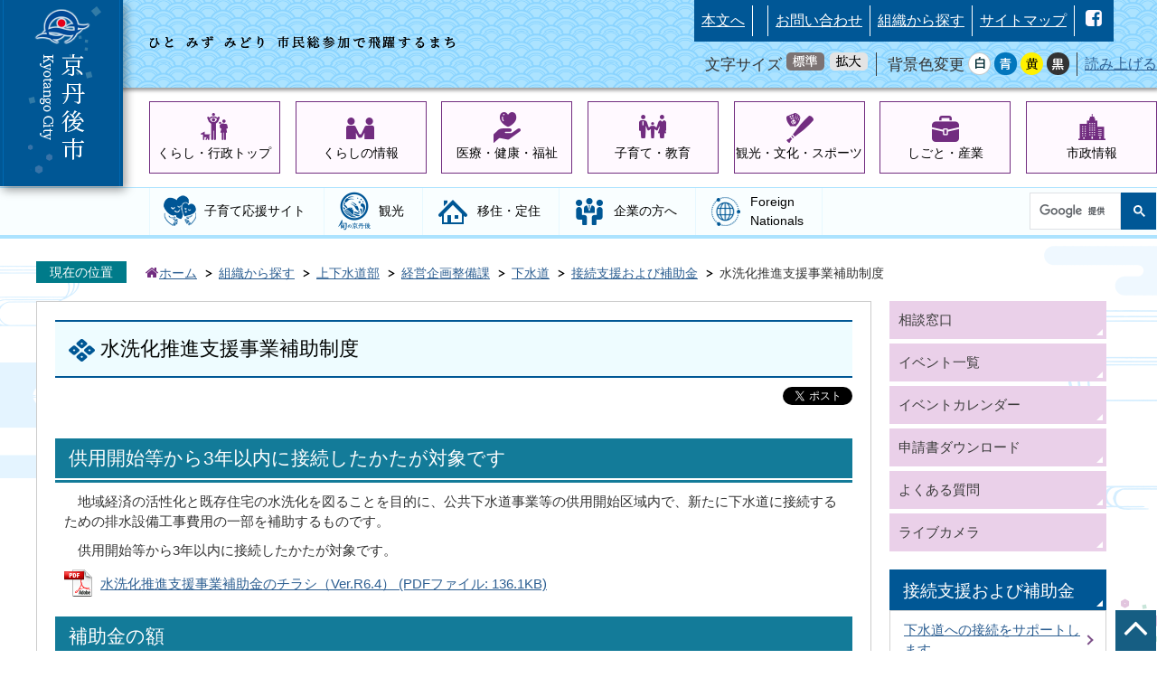

--- FILE ---
content_type: text/html
request_url: https://www.city.kyotango.lg.jp/top/soshiki/jogesuido/suido/gesuidou/4/3468.html
body_size: 11366
content:
<!DOCTYPE HTML>
<html lang="ja">
<head>
  <meta charset="utf-8">
                                                                              

        <meta name="keywords" content="京丹後市,京丹後,丹後,水洗化,推進,支援,事業,補助金,期間限定,補助金,">
<meta name="description" content="">    <meta property="og:title" content="水洗化推進支援事業補助制度|京丹後市">
<meta property="og:type" content="article">
<meta property="og:url" content="https://www.city.kyotango.lg.jp/top/soshiki/jogesuido/suido/gesuidou/4/3468.html">
  <meta property="og:image" content="//www.city.kyotango.lg.jp/theme/base/img_common/ogp_noimage.png" />
  <meta property="og:description" content="              　地域経済の活性化と既存住宅の水洗化を図ることを目的に、公共下水道事業等の供用開始区域内で、新たに下水道に接続するための排水設備工事費用の一部を補助するものです。　供用開始等から3年以内に接続したかたが対象です。            " />    <meta name="viewport" content="width=720, user-scalable=yes" />      <meta name="nsls:timestamp" content="Sun, 31 Mar 2024 15:00:00 GMT">            <title>水洗化推進支援事業補助制度／京丹後市</title>    <link rel="canonical" href="https://www.city.kyotango.lg.jp/top/soshiki/jogesuido/suido/gesuidou/4/3468.html">        
                          <link rel="icon" href="//www.city.kyotango.lg.jp/favicon.ico">
        <link rel="apple-touch-icon" href="//www.city.kyotango.lg.jp/smartphone.png">
                                                  <link href="//www.city.kyotango.lg.jp/theme/base/top/css/sub.css" rel="stylesheet" type="text/css" class="sp-style">              

                                                            <!-- Google Tag Manager -->
  <script>(function(w,d,s,l,i){w[l]=w[l]||[];w[l].push({'gtm.start':
  new Date().getTime(),event:'gtm.js'});var f=d.getElementsByTagName(s)[0],
  j=d.createElement(s),dl=l!='dataLayer'?'&l='+l:'';j.async=true;j.src=
  'https://www.googletagmanager.com/gtm.js?id='+i+dl;f.parentNode.insertBefore(j,f);
  })(window,document,'script','dataLayer','GTM-M3KS4HQ');</script>
  <!-- End Google Tag Manager -->
  <script src="//www.city.kyotango.lg.jp/theme/base/js/jquery.js"></script>
  <script src="//www.city.kyotango.lg.jp/theme/base/js/jquery_cookie.js"></script>
  <script src="//www.city.kyotango.lg.jp/theme/base/js/common_lib.js"></script>
  <script src="//www.city.kyotango.lg.jp/theme/base/js/jquery.easing.1.3.js"></script>
  <script src="//www.city.kyotango.lg.jp/theme/base/js/jquery.bxslider.js"></script>
  <script src="//www.city.kyotango.lg.jp/theme/base/js/jquery_dropmenu.js"></script>
  <script src="//www.city.kyotango.lg.jp/theme/base/js/common.js"></script>
  <script src="//www.google.com/jsapi" type="text/javascript"></script>
                <script src="//www.city.kyotango.lg.jp/theme/base/top/js/sub.js"></script>
          

      
  <!--[if lt IE 9]>
  <script src="//www.city.kyotango.lg.jp/theme/base/js/html5shiv-printshiv.min.js"></script>
  <script src="//www.city.kyotango.lg.jp/theme/base/js/css3-mediaqueries.js"></script>
  <![endif]-->

  <script>
    var cms_api_token="eyJ0eXAiOiJKV1QiLCJhbGciOiJIUzI1NiJ9.eyJjdXN0b21lcl9jb2RlIjoiMTcxMDU0Iiwic2VydmljZV9uYW1lIjoiU01BUlQgQ01TIn0.mTAcAb4TfFHryiBdqXJsXKKVU6UK47CYbIMIUPQXkB8";
    var cms_api_domain="lg-api.smart-lgov.jp";
    var cms_api_site="";
    var cms_app_version="";
    var cms_app_id="";
    var site_domain = "https://www.city.kyotango.lg.jp";
    var theme_name = "base";
    var cms_recruit_no = "1";
    var cms_recruit_history_no = "50";
    var cms_recruit_search_item = '[{"recruit_no":1,"group_no":1,"search_item":{"question_contents_xml":{"title":"カテゴリ（複数選択可能）","message":{},"type":"2","required":"true","prefix":{},"suffix":{},"checkBox":{"item":[{"value":"まちのわだい"},{"value":"子育て"},{"value":"イベント・祭り"},{"value":"サークル活動"},{"value":"写真投稿"}],"itemLastValue":{}}},"question_id":[11],"key":["category"]}}]';
    var is_smartphone = false;  </script>

  
  


</head>
<body>
            
              
                
      
  
  <!-- Google Tag Manager (noscript) -->
<noscript><iframe src="https://www.googletagmanager.com/ns.html?id=GTM-M3KS4HQ" 
height="0" width="0" style="display:none;visibility:hidden"></iframe></noscript>
<!-- End Google Tag Manager (noscript) -->
  <div id="wrapper">
    <div id="wrapper-in">
      <div id="wrapper-in2">
        <div id="header-print">
          <header role="banner" id="header" class="view-pc">
  <div class="header-subnav-area">
    <div class="box clearfix">
      <div id="catch-copy">
        <img src="//www.city.kyotango.lg.jp/theme/base/top/img_top/catch_copy.png" alt="ひと みず みどり 市民総参加で飛躍するまち">
      </div>
      <div id="header-menu-area">
        <nav class="unit">
          <ul class="list">
            <li>
              <a href="#container">本文へ</a>
            </li>
            <li>
              <div class="google_translate"><div class="g-translate-box"><div id="google_translate_element"></div></div></div>
            </li>
            <li>
              <a href="https://www.city.kyotango.lg.jp/top/shisei/gaiyo/4/6118.html">お問い合わせ</a>
            </li>
            <li>
              <a href="https://www.city.kyotango.lg.jp/top/soshiki/index.html">組織から探す</a>
            </li>
            <li>
              <a href="https://www.city.kyotango.lg.jp/sitemap/index.html">サイトマップ</a>
            </li>
            <li>
              <ul class="sns-list">
                <li><a href="https://ja-jp.facebook.com/kyotango/"><img src="//www.city.kyotango.lg.jp/theme/base/top/img_common/sns_icon_fb.png" alt="facebook"></a></li>
              </ul>
            </li>
          </ul>
        </nav>
        <div class="unit2">
          <ul class="list">
            <li>
              <dl id="header-size">
                <dt class="title"><span>文字サイズ</span></dt>
                <dd class="item">
                  <a href="#" class="scsize normal">
                    <img src="//www.city.kyotango.lg.jp/theme/base/top/img_common/headersize_normal_on.png" alt="標準">
                  </a>
                </dd>
                <dd class="item2">
                  <a href="#" class="scsize up">
                    <img src="//www.city.kyotango.lg.jp/theme/base/top/img_common/headersize_big_off.png" alt="拡大">
                  </a>
                </dd>
              </dl>
            </li>
            <li>
              <dl id="header-color">
                <dt class="title"><span>背景色変更</span></dt>
                <dd class="item1">
                  <a href="#" class="sccolor" id="color_normal">
                  <img src="//www.city.kyotango.lg.jp/theme/base/top/img_common/headercolor_white.png" width="25" height="25" alt="背景色を白色にする"></a>
                </dd>
                <dd class="item2">
                  <a href="#" class="sccolor" id="color_blue">
                  <img src="//www.city.kyotango.lg.jp/theme/base/top/img_common/headercolor_blue.png" width="25" height="25" alt="背景色を青色にする"></a>
                </dd>
                <dd class="item3">
                  <a href="#" class="sccolor" id="color_yellow">
                  <img src="//www.city.kyotango.lg.jp/theme/base/top/img_common/headercolor_yellow.png" width="25" height="25" alt="背景色を黄色にする"></a>
                </dd>
                <dd class="item4">
                  <a href="#" class="sccolor" id="color_black">
                  <img src="//www.city.kyotango.lg.jp/theme/base/top/img_common/headercolor_black.png" width="25" height="25" alt="背景色を黒色にする"></a>
                </dd>
              </dl>
            </li>
            <li>
              <div id="readspeaker_button1" class="rs_skip rsbtn rs_preserve">
                <a rel="nofollow" class="rsbtn_play" accesskey="L" title="音声で読み上げる" href="//app-as.readspeaker.com/cgi-bin/rsent?customerid=7244&amp;lang=ja_jp&amp;readid=container&amp;url=">
                  <span class="rsbtn_left rsimg rspart"><span class="rsbtn_text"><span>読み上げる</span></span></span>
                  <span class="rsbtn_right rsimg rsplay rspart"></span>
                </a>
              </div>
            </li>
          </ul>
        </div>
      </div>
    </div>
    <h1 id="header-logo"><a href="https://www.city.kyotango.lg.jp/index.html"><img src="//www.city.kyotango.lg.jp/theme/base/top/img_top/pc_header_logo.png" alt="京丹後市"></a></h1>
  </div>
</header>
          <script>
$(function() {
  $('.headerNaviDynBlock').each(function() {
    var block = $(this);
    var list = block.find('.headerNaviDynList');
    block.css('display', 'none');

    var url = block.attr('url');
    if (!url) {
      url = block.attr('data-url');
      if (!url) {
        return;
      }
    }

    $.getJSON(url, function(json) {
      var templateOrig = block.find('.headerNaviPageTemplate');
      if (templateOrig.length == 0) {
        return;
      }
      var template = templateOrig.clone().removeClass('headerNaviPageTemplate').addClass('pageEntity').css('display', '');
      block.find('.pageEntity').remove();
      var count = 0;
      for (var j=0; j<json.length; j++) {
        var item = json[j];
        if (item.is_category_index && item.child_pages_count == 0) {
          continue;
        }
        var entity = template.clone();
        entity.find('.pageLink').attr('href', item.url).text(item.page_name);
        entity.find('.pageDescription').text(item.description);
        list.append(entity);
        count++;
      }
      if (count > 0) {
        block.css('display', '');
      }
      templateOrig.remove();
    });
  });
});
</script>



<nav id="contents-nav-pc" class="view-pc clearfix" role="navigation">
  <div id="sub-header-nav-pc-in">
    <ul id="pc-contents-nav" class="list parent-categories">
      <li>
        <a id="cnav-1" href="https://www.city.kyotango.lg.jp/top/index.html">くらし・行政トップ</a>
      </li>
      <li>
        <a id="cnav-2" href="https://www.city.kyotango.lg.jp/top/kurashi/index.html">くらしの情報</a>
        
      <div class="headerNaviDynBlock" data-url="//www.city.kyotango.lg.jp/top/kurashi/index.tree.json">
      <div class="dropmenu drop-menu jqs-drop-menu">
        <div class="dropmenu-in drop-menu-in">
          <ul class="list list2 clearfix child-categories headerNaviDynList">
            <li class="headerNaviPageTemplate"><a class="pageLink"></a></li>
          </ul>
        </div>
      </div>
    </div>
  
      </li>
      <li>
        <a id="cnav-3" href="https://www.city.kyotango.lg.jp/top/iryo_kenko_fukushi/index.html">医療・健康・福祉</a>
        
      <div class="headerNaviDynBlock" data-url="//www.city.kyotango.lg.jp/top/iryo_kenko_fukushi/index.tree.json">
      <div class="dropmenu drop-menu jqs-drop-menu">
        <div class="dropmenu-in drop-menu-in">
          <ul class="list list2 clearfix child-categories headerNaviDynList">
            <li class="headerNaviPageTemplate"><a class="pageLink"></a></li>
          </ul>
        </div>
      </div>
    </div>
  
      </li>
      <li>
        <a id="cnav-4" href="https://www.city.kyotango.lg.jp/top/kosodate_kyoiku/index.html">子育て・教育</a>
        
      <div class="headerNaviDynBlock" data-url="//www.city.kyotango.lg.jp/top/kosodate_kyoiku/index.tree.json">
      <div class="dropmenu drop-menu jqs-drop-menu">
        <div class="dropmenu-in drop-menu-in">
          <ul class="list list2 clearfix child-categories headerNaviDynList">
            <li class="headerNaviPageTemplate"><a class="pageLink"></a></li>
          </ul>
        </div>
      </div>
    </div>
  
      </li>
      <li>
        <a id="cnav-5" href="https://www.city.kyotango.lg.jp/top/kanko_bunka_sports/index.html">観光・文化・スポーツ</a>
        
      <div class="headerNaviDynBlock" data-url="//www.city.kyotango.lg.jp/top/kanko_bunka_sports/index.tree.json">
      <div class="dropmenu drop-menu jqs-drop-menu">
        <div class="dropmenu-in drop-menu-in">
          <ul class="list list2 clearfix child-categories headerNaviDynList">
            <li class="headerNaviPageTemplate"><a class="pageLink"></a></li>
          </ul>
        </div>
      </div>
    </div>
  
      </li>
      <li>
        <a id="cnav-6" href="https://www.city.kyotango.lg.jp/top/shigoto_sangyo/index.html">しごと・産業</a>
        
      <div class="headerNaviDynBlock" data-url="//www.city.kyotango.lg.jp/top/shigoto_sangyo/index.tree.json">
      <div class="dropmenu drop-menu jqs-drop-menu">
        <div class="dropmenu-in drop-menu-in">
          <ul class="list list2 clearfix child-categories headerNaviDynList">
            <li class="headerNaviPageTemplate"><a class="pageLink"></a></li>
          </ul>
        </div>
      </div>
    </div>
  
      </li>
      <li>
        <a id="cnav-7" href="https://www.city.kyotango.lg.jp/top/shisei/index.html">市政情報</a>
        
      <div class="headerNaviDynBlock" data-url="//www.city.kyotango.lg.jp/top/shisei/index.tree.json">
      <div class="dropmenu drop-menu jqs-drop-menu">
        <div class="dropmenu-in drop-menu-in">
          <ul class="list list2 clearfix child-categories headerNaviDynList">
            <li class="headerNaviPageTemplate"><a class="pageLink"></a></li>
          </ul>
        </div>
      </div>
    </div>
  
      </li>
    </ul>
  </div>
</nav>
          <div id="pc-gnav-area" class="view-pc">
            <div id="pc-gnav-area-in">
              <ul id="pc-gloval-nav">
                <li><a id="gnav-5" href="https://www.city.kyotango.lg.jp/kosodate/index.html">子育て応援サイト</a></li>
                <li><a id="gnav-2" href="https://www.city.kyotango.lg.jp/top/kanko_bunka_sports/kanko/index.html"><span class="icon-kanko"><img src="//www.city.kyotango.lg.jp/theme/base/top/img_sub/pc_sub_gnav_icon_2.png" alt="旬の京丹後"></span>観光</a></li>
                <li><a id="gnav-3" href="https://www.city.kyotango.lg.jp/top/kurashi/iju/index.html">移住・定住</a></li>
                <li><a id="gnav-1" href="https://www.city.kyotango.lg.jp/top/business/index.html">企業の方へ</a></li>
                <li><a id="gnav-4" href="https://www.city.kyotango.lg.jp/top/kurashi/foreignnationals/index.html">Foreign<br>Nationals</a></li>
                <li id="gnav-cse"><gcse:searchbox-only resultsUrl="//www.city.kyotango.lg.jp/result.html" queryParameterName="q" enableAutoComplete="true"></gcse:searchbox-only></li>
              </ul>
            </div>
          </div>

          <header role="banner" id="sp-header" class="view-sp">
  <ul class="list">
    <li id="sp-header-logo">
      <a href="https://www.city.kyotango.lg.jp/index.html"><img src="//www.city.kyotango.lg.jp/theme/base/top/img_common/sp_header_logo.png" alt="京丹後市"></a>
    </li>
    <li id="sp-header-menu">
      <p class="menu-btn-menu"><img src="//www.city.kyotango.lg.jp/theme/base/top/img_common/sp_menu_open.png" alt="メニュー"></p>
      <p class="modal-menu-close"><img src="//www.city.kyotango.lg.jp/theme/base/top/img_common/sp_menu_close.png" alt="閉じる"></p>
    </li>
  </ul>

  <div class="modal-menu-bg"></div>
  <div class="modal-menu">
    <div id="sp-search-area">
      <div id="cse-search-form-sp"><gcse:searchbox-only resultsUrl="//www.city.kyotango.lg.jp/result.html" queryParameterName="q" enableAutoComplete="true"></gcse:searchbox-only></div>
    </div>

    <div id="sp-foreign">
      <div class="g-translate-box"></div>
    </div>

    <ul id="sp-main-nav">
      <li><a id="sp-menu-1" href="https://www.city.kyotango.lg.jp/index.html">ホーム</a></li>
      <li><a id="sp-menu-2" href="https://www.city.kyotango.lg.jp/top/index.html">くらし・行政</a></li>
      <li><a id="sp-menu-7" href="https://www.city.kyotango.lg.jp/kosodate/index.html">子育て応援サイト</a></li>
      <li><a id="sp-menu-5" href="https://www.city.kyotango.lg.jp/top/kurashi/iju/index.html">移住・定住サイト</a></li>
      <li><a id="sp-menu-4" href="https://www.city.kyotango.lg.jp/top/kanko_bunka_sports/kanko/index.html">観光</a></li>
      <li><a id="sp-menu-3" href="https://www.city.kyotango.lg.jp/top/business/index.html">企業の方へ</a></li>
      <li><a id="sp-menu-6" href="https://www.city.kyotango.lg.jp/top/kurashi/foreignnationals/index.html">Foreign<br>Nationals</a></li>
    </ul>

    <div id="sp-link-area-1">
      <ul class="link-list">
        <li><a class="link-1" href="https://www.city.kyotango.lg.jp/top/kurashi/index.html">くらしの情報</a></li>
        <li><a class="link-2" href="https://www.city.kyotango.lg.jp/top/iryo_kenko_fukushi/index.html">医療・健康・福祉</a></li>
        <li><a class="link-3" href="https://www.city.kyotango.lg.jp/top/kosodate_kyoiku/index.html">子育て・教育</a></li>
        <li><a class="link-4" href="https://www.city.kyotango.lg.jp/top/kanko_bunka_sports/index.html">観光・文化・スポーツ</a></li>
        <li><a class="link-5" href="https://www.city.kyotango.lg.jp/top/shigoto_sangyo/index.html">しごと・産業</a></li>
        <li><a class="link-6" href="https://www.city.kyotango.lg.jp/top/shisei/index.html">市政情報</a></li>
      </ul>
    </div>

    <div id="sp-link-area-2">
      <ul class="link-list">
        <li><a href="https://www.city.kyotango.lg.jp/top/soshiki/index.html">組織から探す</a></li>
        <li><a href="https://www.city.kyotango.lg.jp/top/eventList.html">イベント一覧</a></li>
        <li><a href="//www.city.kyotango.lg.jp/top/calendar.html?area-display=0&field-display=0&type-display=0">イベントカレンダー</a></li>
        <li><a href="https://www.city.kyotango.lg.jp/top/download/index.html">申請書ダウンロード</a></li>
        <li><a href="https://www.city.kyotango.lg.jp/top/faq/index.html">よくあるご質問</a></li>
        <li><a href="https://www.city.kyotango.lg.jp/top/shisei/gaiyo/4/6118.html">お問い合わせ</a></li>
        <li><a href="https://www.city.kyotango.lg.jp/sitemap/index.html">サイトマップ</a></li>
      </ul>
    </div>

    <div id="sp-accesibility-area">
      <div id="sp-accesibility-area-in">
        <div id="sp-font-size-change">
          <dl id="sp-header-size">
            <dt><span>文字サイズ</span></dt>
            <dd class="item">
              <a href="#" class="scsize normal">
                <img src="//www.city.kyotango.lg.jp/theme/base/top/img_common/sp_headersize_normal_on.png" alt="標準">
              </a>
            </dd>
            <dd class="item2">
              <a href="#" class="scsize up">
                <img src="//www.city.kyotango.lg.jp/theme/base/top/img_common/sp_headersize_big_off.png" alt="拡大">
              </a>
            </dd>
          </dl>
        </div>
        <div id="sp-bg-color-change">
          <dl id="sp-header-color">
            <dt>背景色変更</dt>
            <dd class="item1">
              <a href="#" class="sccolor" id="sp_color_normal">
              <img src="//www.city.kyotango.lg.jp/theme/base/top/img_common/sp_headercolor_white.png" alt="背景色を白色にする"></a>
            </dd>
            <dd class="item2">
              <a href="#" class="sccolor" id="sp_color_blue">
              <img src="//www.city.kyotango.lg.jp/theme/base/top/img_common/sp_headercolor_blue.png" alt="背景色を青色にする"></a>
            </dd>
            <dd class="item3">
              <a href="#" class="sccolor" id="sp_color_yellow">
              <img src="//www.city.kyotango.lg.jp/theme/base/top/img_common/sp_headercolor_yellow.png" alt="背景色を黄色にする"></a>
            </dd>
            <dd class="item4">
              <a href="#" class="sccolor" id="sp_color_black">
              <img src="//www.city.kyotango.lg.jp/theme/base/top/img_common/sp_headercolor_black.png" alt="背景色を黒色にする"></a>
            </dd>
          </dl>
        </div>
        <div id="sp-read-speaker">
          <div id="readspeaker_button2" class="rs_skip rsbtn rs_preserve">
            <a rel="nofollow" class="rsbtn_play" accesskey="L" title="音声で読み上げる" href="//app-as.readspeaker.com/cgi-bin/rsent?customerid=7244&amp;lang=ja_jp&amp;readid=container&amp;url=">
              <span class="rsbtn_left rsimg rspart"><span class="rsbtn_text"><span>読み上げる</span></span></span>
              <span class="rsbtn_right rsimg rsplay rspart"></span>
            </a>
          </div>
        </div>
      </div>
    </div>
    <div id="sp-sns-area">
      <div id="sp-sns-area-in">
        <ul class="sns-list">
          <li><a href="https://ja-jp.facebook.com/kyotango/"><img src="//www.city.kyotango.lg.jp/theme/base/top/img_common/sp_icon_fb.png" alt="facebook"></a></li>
                  </ul>
      </div>
    </div>

    <div id="sp-modal-menu-close" class="modal-menu-close">
      <img src="//www.city.kyotango.lg.jp/theme/base/top/img_common/sp_menu_close_2.png" alt="閉じる">
    </div>
  </div>
</header>
        </div>

        <dl id="pankuzu" class="clearfix">
          <dt class="title">
            現在の位置</dt>
          <dd class="in">
                        

<ul class="list">
              <li><a href="https://www.city.kyotango.lg.jp/top/index.html">ホーム</a></li>
                  <li class="icon"><a href="https://www.city.kyotango.lg.jp/top/soshiki/index.html">組織から探す</a></li>
                  <li class="icon"><a href="https://www.city.kyotango.lg.jp/top/soshiki/jogesuido/index.html">上下水道部</a></li>
                  <li class="icon"><a href="https://www.city.kyotango.lg.jp/top/soshiki/jogesuido/suido/index.html">経営企画整備課</a></li>
                  <li class="icon"><a href="https://www.city.kyotango.lg.jp/top/soshiki/jogesuido/suido/gesuidou/index.html">下水道</a></li>
                  <li class="icon"><a href="https://www.city.kyotango.lg.jp/top/soshiki/jogesuido/suido/gesuidou/4/index.html">接続支援および補助金</a></li>
            <li class="icon"><span>水洗化推進支援事業補助制度</span></li>
  </ul>
          </dd>
        </dl>

        <section id="container">
          <div id="confetti-1"><img src="//www.city.kyotango.lg.jp/theme/base/top/img_top/confetti.png" alt=""></div>
          <div id="confetti-2"><img src="//www.city.kyotango.lg.jp/theme/base/top/img_top/confetti.png" alt=""></div>
          <div id="confetti-3"><img src="//www.city.kyotango.lg.jp/theme/base/top/img_top/confetti.png" alt=""></div>
          <div id="confetti-4"><img src="//www.city.kyotango.lg.jp/theme/base/top/img_top/confetti.png" alt=""></div>
          <div id="container-in" class="clearfix">

            <article id="contents" role="main">

                                              
      <h1 class="title"><span class="bg"><span class="bg2">水洗化推進支援事業補助制度</span></span></h1>
                  
                        <div id="social">
      <div class="clearfix in">

        <script>
          $(document).ready(function () {
            $('.fb-like').attr('data-href', location.href);
            $('.fb-share-button').attr('data-href', location.href);
          });
        </script>
        <!-- Twitter -->
        <script>!function(d,s,id){var js,fjs=d.getElementsByTagName(s)[0],p=/^http:/.test(d.location)?'http':'https';if(!d.getElementById(id)){js=d.createElement(s);js.id=id;js.src=p+'://platform.twitter.com/widgets.js';fjs.parentNode.insertBefore(js,fjs);}}(document, 'script', 'twitter-wjs');</script>
        <!-- FaceBook -->
        <div id="fb-root"></div>
        <script>
          (function(d, s, id) {
            var js, fjs = d.getElementsByTagName(s)[0];
            if (d.getElementById(id)) return;
            js = d.createElement(s); js.id = id;
            js.src = "//connect.facebook.net/ja_JP/sdk.js#xfbml=1&version=v2.8";
            fjs.parentNode.insertBefore(js, fjs);
          } (document, 'script', 'facebook-jssdk'));
        </script>

        <ul id="sns-list" class="list">
                                        <li><div class="fb-like" data-href="" data-layout="button" data-action="like" data-size="small" data-show-faces="true" data-share=""></div></li>
                    <li><div class="fb-share-button" data-href="" data-layout="button" data-action="like" data-size="small" data-show-faces="true" data-share="true"></div></li>
          <li><div><a href="https://twitter.com/share" class="twitter-share-button">Tweet</a></div></li>
          <li class="view-sp">
            <span>
              <script type="text/javascript" src="//media.line.me/js/line-button.js?v=20140411" ></script>
              <script type="text/javascript">
                new media_line_me.LineButton({"pc":true,"lang":"ja","type":"a"});
              </script>
            </span>
          </li>
        </ul>
        
      </div>
    </div>
      
              <div id="contents-in">      
        
        
                <div class="free-layout-area">
          <div>
            
            
            
            
            
            
            
            
            
            
            
            <h2><span class="bg"><span class="bg2"><span class="bg3">供用開始等から3年以内に接続したかたが対象です</span></span></span></h2>
          
          
          
          
          
          
          
          
          
          
          
          

            
            
            
            
            
            
            
            
            
            
            
            <div class="wysiwyg">
              <p>　地域経済の活性化と既存住宅の水洗化を図ることを目的に、公共下水道事業等の供用開始区域内で、新たに下水道に接続するための排水設備工事費用の一部を補助するものです。</p>

<p>　供用開始等から3年以内に接続したかたが対象です。</p>
            </div>
          
          
          
          
          
          
          
          
          
          
          
          
<p class="file-link-item"><a class="pdf" href="//www.city.kyotango.lg.jp/material/files/group/36/03suisennka2024.pdf">水洗化推進支援事業補助金のチラシ（Ver.R6.4） (PDFファイル: 136.1KB)</a></p>

            
            
            
            
            
            
            
            
            
            
            
            <h2><span class="bg"><span class="bg2"><span class="bg3">補助金の額</span></span></span></h2>
          
          
          
          
          
          
          
          
          
          
          
          

            
            
            
            
            
            
            
            
            
            
            
            <div class="wysiwyg">
              <p>接続する住宅が一般世帯の場合・・・<u>5万円</u></p>

<p>　　＊下記の高齢者世帯住宅以外の住宅に接続する場合です。</p>

<p>接続する住宅が高齢者世帯（高齢者世帯住宅）の場合・・・<u>20</u><u>万円</u></p>

<p>　　＊高齢者世帯住宅とは、排水設備工事の完了検査日において市内に住所を有する65歳以上のかたのみで構成され、現に自ら居住している住宅（集合住宅は除く）です。</p>

<p>（注）排水設備工事に要する経費が補助金の額を下回る場合はその額となります。</p>
            </div>
          
          
          
          
          
          
          
          
          
          
          
          

            
            
            
            
            
            
            
            
            
            
            
            <h2><span class="bg"><span class="bg2"><span class="bg3">補助の対象となる要件</span></span></span></h2>
          
          
          
          
          
          
          
          
          
          
          
          

            
            
            
            
            
            
            
            
            
            
            
            <div class="wysiwyg">
              <ul>
	<li>京丹後市内にある居住用の既存住宅の新規排水設備工事。</li>
	<li>京丹後市内に本社または本店がある排水設備指定工事業者を利用して行う工事。</li>
	<li>公共下水道事業の供用開始区域内の工事。</li>
	<li>店舗等併用住宅にあっては、店舗などの床面積が総床面積の2分の1未満のもの。</li>
	<li>市の他の補助制度による経費として計上していないもの。</li>
	<li>申請者の属する世帯に、市税等の滞納がないこと。</li>
	<li>新築家屋を公共下水道などに接続する場合やすでに公共下水道などに接続している家屋の増設工事などの場合は対象となりません。</li>
</ul>
            </div>
          
          
          
          
          
          
          
          
          
          
          
          

            
            
            
            
            
            
            
            
            
            
            
            <h2><span class="bg"><span class="bg2"><span class="bg3">申請方法と申請期限</span></span></span></h2>
          
          
          
          
          
          
          
          
          
          
          
          

            
            
            
            
            
            
            
            
            
            
            
            <div class="wysiwyg">
              <p>申請書に必要事項を記入の上、次の書類を添えて経営企画整備課または市民局へ申請してください。</p>

<ol>
	<li>申請書</li>
	<li>納付等状況調査同意書</li>
	<li>その他市長が必要と認めるもの</li>
</ol>

<p>なお、申請期限は、排水設備の検査済証が交付された日から6か月以内となっていますので、期限までに提出してください。</p>

<p>また、申請書の記入方法は、下記の記入例を参考にしてください。<br />
申請書は、経営企画整備課または市民局窓口にあります。</p>
            </div>
          
          
          
          
          
          
          
          
          
          
          
          

            
            
            
            
            
            
            
            
            
            
            
            <h3><span class="bg"><span class="bg2"><span class="bg3">申請書ダウンロード</span></span></span></h3>
          
          
          
          
          
          
          
          
          
          
          
          
<p class="file-link-item"><a class="word" href="//www.city.kyotango.lg.jp/material/files/group/36/suisennkahojyokinnsinnseisyo.docx">申請書 (Wordファイル: 24.2KB)</a></p>
<p class="file-link-item"><a class="pdf" href="//www.city.kyotango.lg.jp/material/files/group/36/suisennkahojyokinnsinnseisyo.pdf">申請書 (PDFファイル: 137.6KB)</a></p>
<p class="file-link-item"><a class="pdf" href="//www.city.kyotango.lg.jp/material/files/group/36/suisennkahojyokinnsinnseisyokinyuurei.pdf">申請書記入例 (PDFファイル: 181.4KB)</a></p>
<p class="file-link-item"><a class="pdf" href="//www.city.kyotango.lg.jp/material/files/group/37/doui.pdf">納付等状況調査同意書 (PDFファイル: 76.9KB)</a></p>
</div>
        </div>
        
        


            
              
                        
                          <!-- 「お問い合わせ先」 -->
                                
      <div class="toiawase">
      <dl class="col-area clearfix"><dt class="title"><span class="bg"><span class="bg2">この記事に関するお問い合わせ先</span></span></dt>
      <dd class="in">
      <div class="name"><p>上下水道部　経営企画整備課<br>〒627-0201<br>京都府京丹後市丹後町間人1780番地（丹後庁舎）<br>電話番号：0772-69-0550 ファックス：0772-75-0300<br><a href="https://www.city.kyotango.lg.jp/cgi-bin/inquiry.php/51" data-cke-saved-href="https://www.city.kyotango.lg.jp/cgi-bin/inquiry.php/51">お問い合わせフォーム</a><br></p></div>
      </dd>
      </dl></div>
            
             <!-- pdfダウンロード -->

          <aside id="pdf-download">
    <a href="http://get.adobe.com/jp/reader/">
    <img src="//www.city.kyotango.lg.jp/resource/img/get_adobe_reader.png" alt="「Adobe Reader（Acrobat Reader）」ダウンロード"></a>
    PDFファイルを閲覧するには「Adobe Reader（Acrobat Reader）」が必要です。お持ちでない方は、左記の「Adobe Reader（Acrobat Reader）」ダウンロードボタンをクリックして、ソフトウェアをダウンロードし、インストールしてください。
  </aside>
          
          
  


          
        
                                      

  
                
            
            
                     
        <p class="update">更新日：2024年04月01日</p>

  
                  
        </div><!-- contents-in -->
      </article><!-- contents -->


                                                                    
              
                  <nav id="side-nav">
    <div class="side-nav-link-list view-pc">
      <ul class="list">
        <li><a href="https://www.city.kyotango.lg.jp/top/kurashi/sodan/index.html"><div class="link-in">相談窓口</div></a></li>
        <li><a href="https://www.city.kyotango.lg.jp/top/eventList.html"><div class="link-in">イベント一覧</div></a></li>
        <li><a href="//www.city.kyotango.lg.jp/top/calendar.html?area-display=0&field-display=0&type-display=0"><div class="link-in">イベントカレンダー</div></a></li>
        <li><a href="https://www.city.kyotango.lg.jp/top/download/index.html"><div class="link-in">申請書ダウンロード</div></a></li>
        <li><a href="https://www.city.kyotango.lg.jp/top/faq/index.html"><div class="link-in">よくある質問</div></a></li>
        <li><a href="https://www.city.kyotango.lg.jp/top/kanko_bunka_sports/livecamera/5100.html"><div class="link-in">ライブカメラ</div></a></li>
      </ul>
    </div>
    <div role="complementary">
            
                          
                  
                          <section class="side-nav-list">
                    
    <script>
  function cmsDynDateFormat(date, format) {
    var jpWeek = ['日', '月', '火', '水', '木', '金', '土'];
    return format.replace('%Y', date.getFullYear()).replace('%m', ('0' + (date.getMonth() + 1)).slice(-2)).replace('%d', ('0' + date.getDate()).slice(-2)).replace('%a', jpWeek[date.getDay()])
        .replace('%H', ('0' + date.getHours()).slice(-2)).replace('%M', ('0' + date.getMinutes()).slice(-2)).replace('%S', ('0' + date.getSeconds()).slice(-2));
  }
  function cmsDynExecuteGetPageList() {
    var outerBlocks = $('.pageListDynBlock');
    outerBlocks.each(function() {
      var block = $(this);
      block.find('.pageListExists').css('display', 'none');
      block.find('.pageListNotExists').css('display', 'none');

      var url = block.attr('data-url');

      var cond = {};

      cond.limit = parseInt(block.attr('data-limit'));
      cond.showIndex = parseInt(block.attr('data-show-index'));
      cond.showMobile = parseInt(block.attr('data-show-mobile'));
      dateBegin = block.attr('data-date-begin');
      dateSpan = block.attr('data-date-span');

      cond.curPageNo = block.attr('data-current-page-no');
      cond.dirClass = block.attr('data-dir-class');
      cond.pageClass = block.attr('data-page-class');

      cond.timeBegin = 0;
      if (dateBegin) {
        cond.timeBegin = new Date(dateBegin);
      } else if (dateSpan) {
        cond.timeBegin = Date.now() - dateSpan * 86400000;
      }
      var recentSpan = block.attr('data-recent-span');
      cond.recentBegin = 0;
      if (recentSpan) {
        cond.recentBegin = Date.now() - recentSpan * 86400000;
      }
      cond.dateFormat = block.attr('data-date-format');
      if (!cond.dateFormat) {
        cond.dateFormat = '%Y/%m/%d %H:%M:%S';
      }
      cond.joinGrue = block.attr('data-join-grue');
      if (!cond.joinGrue) {
        cond.joinGrue = ' , ';
      }
      cond.eventDateFormat = block.attr('data-event-date-format');
      if (!cond.eventDateFormat) {
        cond.eventDateFormat = cond.dateFormat;
      }
      cond.eventType = block.attr('data-event-type');
      cond.eventField = block.attr('data-event-field');
      cond.eventArea = block.attr('data-event-area');
      eventDateSpan = block.attr('data-event-date-span');
      cond.eventTimeEnd = 0;
      if (eventDateSpan) {
        cond.eventTimeEnd = Date.now() + eventDateSpan * 86400000;
      }

      // タグ
      cond.tagDisplay = block.attr('data-show-tags');
      cond.tagPosition = block.attr('data-tags-position');
      cond.tagFilterTargets = block.attr('data-tag-filter-targets');

      $.getJSON(url, function(json) {
        cmsDynApplyPageListJson(block, json, cond);
      }).fail(function(jqxhr, textStatus, error) {
        block.css('display', 'none');
      });
    });
  }
  function cmsDynApplyPageListJson(block, json, cond) {
    var now = Date.now();
    var list = block.find('.pageListBlock');
    var template = list.find('.pageEntity:first').clone();
    list.find('.pageEntity').remove();

    var count = 0;

    for (var i = 0; i < json.length; i++) {
      var item = json[i];
      var itemDate = new Date(item.publish_datetime);

      if (!cond.showIndex && item.is_category_index) {
        continue;
      }
      if (!cond.showMobile && item.is_keitai_page) {
        continue;
      }
      if (cond.timeBegin && itemDate.getTime() < cond.timeBegin) {
        continue;
      }

      // タグによる絞込み
      if ('tag' in item && item.tag && item.tag.length > 0 && cond.tagFilterTargets != null) {
        var filteringNos = (!isNaN(cond.tagFilterTargets)) ? [cond.tagFilterTargets] : cond.tagFilterTargets.split(/,|\s/);
        var isTarget = false;
        item.tag.forEach(function(tagItem, idx) {
          if (filteringNos.indexOf(tagItem.tag_no + "") >= 0) {
            isTarget = true;
          }
        });
        if (!isTarget) {
          continue;
        }
      }

      var entity = template.clone();
      if ('event' in item && item['event']) {
        var pageEvent = item['event'];
        if (cond.eventType && cond.eventType != pageEvent.event_type_name) {
          continue;
        }
        if (cond.eventField && $.inArray(cond.eventField, pageEvent.event_fields) < 0) {
          continue;
        }
        if (cond.eventArea && $.inArray(cond.eventArea, pageEvent.event_area) < 0) {
          continue;
        }

        var eventDateString = '';
        if (cond.eventTimeEnd) {
          if (pageEvent.event_date_type_id == 0) {
            var startDatetime = pageEvent.event_start_datetime ? new Date(pageEvent.event_start_datetime) : false;
            var endDatetime = pageEvent.event_end_datetime ? new Date(pageEvent.event_end_datetime) : false;
            if (startDatetime && endDatetime) {
              if (startDatetime.getTime() > cond.eventTimeEnd || endDatetime.getTime() <= now) {
                continue;
              }
              eventDateString = cmsDynDateFormat(startDatetime, cond.eventDateFormat) + '～' + cmsDynDateFormat(endDatetime, cond.eventDateFormat);
            } else if (startDatetime) {
              if (startDatetime.getTime() > cond.eventTimeEnd) {
                continue;
              }
            } else {
              if (endDatetime.getTime() <= now) {
                continue;
              }
              eventDateString = '～' + cmsDynDateFormat(endDatetime, cond.eventDateFormat);
            }
          } else if (pageEvent.event_date_type_id == 1) {
            var filteredDates = $.grep(pageEvent.event_dates, function(value, index) {
              var eventTime1 = new Date(value[0]+'T00:00:00+09:00').getTime();
              var eventTime2 = new Date(value[1]+'T23:59:59+09:00').getTime();
              return (eventTime1 <= cond.eventTimeEnd && eventTime2 >= now);
            });
            if (filteredDates.length == 0) {
              continue;
            }
          }
        }
        if (pageEvent.event_place) {
          entity.find('.pageEventPlaceExists').css('display', '');
          entity.find('.pageEventPlace').text(pageEvent.event_place);
        } else {
          entity.find('.pageEventPlaceExists').css('display', 'none');
          entity.find('.pageEventPlace').text('');
        }
        if (pageEvent.event_date_supplement) {
          entity.find('.pageEventDateExists').css('display', '');
          entity.find('.pageEventDate').text(pageEvent.event_date_supplement);
        } else if (eventDateString.length > 0) {
          entity.find('.pageEventDateExists').css('display', '');
          entity.find('.pageEventDate').text(eventDateString);
        } else {
          entity.find('.pageEventDateExists').css('display', 'none');
          entity.find('.pageEventDate').text('');
        }

        if (pageEvent.event_type_name) {
          entity.find('.pageEventTypeExists').css('display', '');
          entity.find('.pageEventType').text(pageEvent.event_type_name);
        } else {
          entity.find('.pageEventTypeExists').css('display', 'none');
          entity.find('.pageEventType').text('');
        }
        if (pageEvent.event_fields && pageEvent.event_fields.length > 0) {
          entity.find('.pageEventFieldsExists').css('display', '');
          entity.find('.pageEventFields').text(pageEvent.event_fields.join(cond.joinGrue));
        } else {
          entity.find('.pageEventFieldsExists').css('display', 'none');
          entity.find('.pageEventFields').text('');
        }
        if (pageEvent.event_area && pageEvent.event_area.length > 0) {
          entity.find('.pageEventAreaExists').css('display', '');
          entity.find('.pageEventArea').text(pageEvent.event_area.join(cond.joinGrue));
        } else {
          entity.find('.pageEventAreaExists').css('display', 'none');
          entity.find('.pageEventArea').text('');
        }
        entity.find('.pageEventExists').css('display', '');
      } else {
        entity.find('.pageEventExists').css('display', 'none');
      }

      entity.find('.pageDate').each(function() {
        var dateString = cmsDynDateFormat(itemDate, cond.dateFormat);
        $(this).text(dateString);
      });
      var pageLink = entity.find('a.pageLink');
      if (cond.curPageNo == item.page_no) {
        pageLink.removeAttr('href').removeAttr('page_no').css('display', 'none');
        pageLink.parent().append('<span class="pageNoLink">' + item.page_name + '</span>');
      } else {
        pageLink.attr('page_no', item.page_no).attr('href', item.url).text(item.page_name);
        pageLink.find('.pageNoLink').remove();
      }

      entity.find('.pageDescription').text(item.description);

      if ('thumbnail_image' in item && item.thumbnail_image) {
        entity.find('img.pageThumbnail').attr('src', item.thumbnail_image).attr('alt', item.page_name).css('display', '');
      } else {
        entity.find('img.pageThumbnail').css('display', 'none');
      }

      if (cond.recentBegin && itemDate.getTime() >= cond.recentBegin) {
        entity.find('.pageRecent').css('display', '');
      } else {
        entity.find('.pageRecent').css('display', 'none');
      }

      // タグ付与
      if ('tag' in item && item.tag) {
        if (item.tag.length > 0) {
          var DEFINE_CLASS_NAME_WHEN_TAG_TYPE_IMAGE = 'tag-type-image';
          var DEFINE_CLASS_NAME_WHEN_TAG_TYPE_TEXT = 'tag-type-text';
          var DEFINE_CLASS_NAME_WHEN_TAG_POSITION_BEFORE = 'tag-pos-before';
          var DEFINE_CLASS_NAME_WHEN_TAG_POSITION_AFTER = 'tag-pos-after';
          var DEFINE_CLASS_NAME_TAG_BLOCK = 'tags';
          var DEFINE_CLASS_NAME_TAG = 'tag';
          var DEFINE_CLASS_NAME_TAG_INNER = 'tag-bg';

          // タグの表示位置を判定
          var tagPositionClassName = (cond.tagPosition == 1) ? DEFINE_CLASS_NAME_WHEN_TAG_POSITION_BEFORE : DEFINE_CLASS_NAME_WHEN_TAG_POSITION_AFTER;

          // タグ出力の外枠を生成
          var tagListWrapperHtml = $('<span>', {
            class: [DEFINE_CLASS_NAME_TAG_BLOCK, tagPositionClassName].join(' ')
          });

          item.tag.forEach(function(tagItem, idx) {
            // タグの中身を設定
            var tagBody;
            if (tagItem.image_file_name != null && tagItem.image_file_name != "") {
              // 画像
              tagBody = $('<span>', {
                class: DEFINE_CLASS_NAME_TAG + tagItem.tag_no,
              }).append($('<img>', {
                class: [DEFINE_CLASS_NAME_TAG_INNER, DEFINE_CLASS_NAME_WHEN_TAG_TYPE_IMAGE].join(' '),
                src: tagItem.image_url,
                alt: tagItem.tag_name
              }));
            } else {
              // テキスト
              tagBody = $('<span>', {
                class: DEFINE_CLASS_NAME_TAG + tagItem.tag_no,
              }).append($('<span>', {
                class: [DEFINE_CLASS_NAME_TAG_INNER, DEFINE_CLASS_NAME_WHEN_TAG_TYPE_TEXT].join(' '),
                text: tagItem.tag_name
              }));
            }
            tagListWrapperHtml.append(tagBody);
          });

          // 出力
          if (cond.tagDisplay == 1) {
            if (tagPositionClassName === DEFINE_CLASS_NAME_WHEN_TAG_POSITION_BEFORE) {
              entity.find('a.pageLink').before(tagListWrapperHtml);
            } else {
              entity.find('a.pageLink').after(tagListWrapperHtml);
            }
          }
        }
      }

      var removeClasses = [];
      var appendClasses = [];
      if (item.is_category_index) {
        appendClasses = cond.dirClass ? cond.dirClass.split(' ') : [];
        removeClasses = cond.pageClass ? cond.pageClass.split(' ') : [];
      } else {
        removeClasses = cond.dirClass ? cond.dirClass.split(' ') : [];
        appendClasses = cond.pageClass ? cond.pageClass.split(' ') : [];
      }
      $.each(removeClasses, function(idx, val){
        entity.removeClass(val);
      });
      $.each(appendClasses, function(idx, val){
        entity.addClass(val);
      });

      entity.css('display', '');
      list.append(entity);
      count++;
      if (cond.limit && count >= cond.limit) {
        break;
      }
    }
    if (count) {
      block.css('display', '');
      block.find('.pageListExists').css('display', '');
      block.find('.pageListNotExists').css('display', 'none');
    } else {
      block.css('display', '');
      block.find('.pageListExists').css('display', 'none');
      block.find('.pageListNotExists').css('display', '');
    }
  };
</script>

<script>
$(function() {
  cmsDynExecuteGetPageList();
});
</script>


    
  <div class="pageListDynBlock" data-url="//www.city.kyotango.lg.jp/top/soshiki/jogesuido/suido/gesuidou/4/index.tree.json"
   data-show-shortcut="1" data-show-index="1"
   data-current-page-no="3468">
    <dl class="pageListExists">
      <dt class="title">
        <span class="bg"><span class="bg2"><a href="//www.city.kyotango.lg.jp/top/soshiki/jogesuido/suido/gesuidou/4/index.html">接続支援および補助金</a></span></span>
      </dt>
      <dd class="in">
        <ul class="list clearfix pageListBlock">
          <li class="pageEntity" style="display:none;">
            <a class="pageLink"></a>
          </li>
        </ul>
      </dd>
    </dl>
  </div>
        </section>
          </div>
  </nav>                    
  </div><!-- /#container-in -->
  </section><!--/#container-->

    <!-- footer -->
      <div class="footerPrint">

        <footer class="view-pc" role="contentinfo">
            <div class="footer-bg-head"></div>
            <div class="in">
              <address>
                <p>京丹後市役所</p>
                <p>〒627-8567 京都府京丹後市峰山町杉谷889番地</p>
                <p>電話：0772-69-0001（代表） ファックス：0772-69-0901</p>
              </address>

                              <div class="box">
                  <p id="pagetop-pc" class="pagetop"><a href="#container" class="scroll"><img src="//www.city.kyotango.lg.jp/theme/base/top/img_common/footer_pagetop.png" alt="ページの先頭へ"></a></p>
                </div>
              
              <div id="footer-link-list">
                <ul class="list">
                  <li><a href="https://www.city.kyotango.lg.jp/top/shisei/gaiyo/3923.html">交通アクセス</a></li>
                  <li><a href="https://www.city.kyotango.lg.jp/top/shisei/gaiyo/4/index.html">庁舎案内</a></li>
                  <li><a href="https://www.city.kyotango.lg.jp/top/soshiki/mayoroffice/hishokoho/4/3/2/1745.html">個人情報の取り扱い</a></li>
                  <li><a href="https://www.city.kyotango.lg.jp/top/soshiki/mayoroffice/hishokoho/4/3/2/1735.html">著作権・写真提供・リンク等</a></li>
                  <li><a href="https://www.city.kyotango.lg.jp/top/soshiki/mayoroffice/hishokoho/4/3/2/webaccessibility/7183.html">ウェブアクセシビリティについて</a></li>
                </ul>
              </div>

              <p class="copyright">Copyright (c) Kyotango City All Rights Reserved.</p>
            </div>
          </footer>

        <footer class="view-sp" role="contentinfo">
  <div class="in">
    <div class="box">
      <p>京丹後市役所</p>
      <address>
        <p>〒627-8567</p>
        <p>京都府京丹後市峰山町杉谷889番地</p>
        <p>電話：0772-69-0001（代表）</p>
        <p>ファックス：0772-69-0901</p>
      </address>
      <hr>
      <ul class="list">
        <li><a href="https://www.city.kyotango.lg.jp/top/shisei/gaiyo/3923.html">交通アクセス</a></li>
        <li><a href="https://www.city.kyotango.lg.jp/top/shisei/gaiyo/4/index.html">庁舎案内</a></li>
        <li><a href="https://www.city.kyotango.lg.jp/top/soshiki/mayoroffice/hishokoho/4/3/2/1745.html">個人情報の取り扱い</a></li>
        <li><a href="https://www.city.kyotango.lg.jp/top/soshiki/mayoroffice/hishokoho/4/3/2/1735.html">著作権・写真提供・リンク等</a></li>
        <li><a href="https://www.city.kyotango.lg.jp/top/soshiki/mayoroffice/hishokoho/4/3/2/webaccessibility/7183.html">ウェブアクセシビリティについて</a></li>
      </ul>
              <p id="pagetop-sp" class="pagetop"><a href="#container" class="scroll"><img src="//www.city.kyotango.lg.jp/theme/base/top/img_common/footer_pagetop.png" alt="ページの先頭へ"></a></p>
          </div>

    <p class="copyright">Copyright (c) Kyotango City All Rights Reserved.</p>
  </div>
</footer>
      </div>
    <!-- // footer -->



      </div><!--/#wrapper-in2-->
    </div><!--/#wrapper-in-->
  </div><!--/#wrapper-->

      <script type="text/javascript" src="//www.city.kyotango.lg.jp/theme/base/js/external.js"></script>
    <script type="text/javascript" src="//translate.google.com/translate_a/element.js?cb=googleTranslateElementInit"></script>
    <script src="//f1-as.readspeaker.com/script/7244/ReadSpeaker.js?pids=embhl" type="text/javascript"></script>
        <script defer src="https://static.cloudflareinsights.com/beacon.min.js/vcd15cbe7772f49c399c6a5babf22c1241717689176015" integrity="sha512-ZpsOmlRQV6y907TI0dKBHq9Md29nnaEIPlkf84rnaERnq6zvWvPUqr2ft8M1aS28oN72PdrCzSjY4U6VaAw1EQ==" data-cf-beacon='{"version":"2024.11.0","token":"28103cdae1ac462d9c556023542e4eaf","server_timing":{"name":{"cfCacheStatus":true,"cfEdge":true,"cfExtPri":true,"cfL4":true,"cfOrigin":true,"cfSpeedBrain":true},"location_startswith":null}}' crossorigin="anonymous"></script>
</body>
</html>

--- FILE ---
content_type: text/plain
request_url: https://www.google-analytics.com/j/collect?v=1&_v=j102&a=1350928291&t=pageview&_s=1&dl=https%3A%2F%2Fwww.city.kyotango.lg.jp%2Ftop%2Fsoshiki%2Fjogesuido%2Fsuido%2Fgesuidou%2F4%2F3468.html&ul=en-us%40posix&dt=%E6%B0%B4%E6%B4%97%E5%8C%96%E6%8E%A8%E9%80%B2%E6%94%AF%E6%8F%B4%E4%BA%8B%E6%A5%AD%E8%A3%9C%E5%8A%A9%E5%88%B6%E5%BA%A6%EF%BC%8F%E4%BA%AC%E4%B8%B9%E5%BE%8C%E5%B8%82&sr=1280x720&vp=1280x720&_u=IEBAAEABAAAAACAAI~&jid=288671516&gjid=1005620980&cid=1188844610.1768735021&tid=UA-116380627-1&_gid=1147014375.1768735021&_r=1&_slc=1&z=1753667618
body_size: -452
content:
2,cG-FZ2W7ENVX2